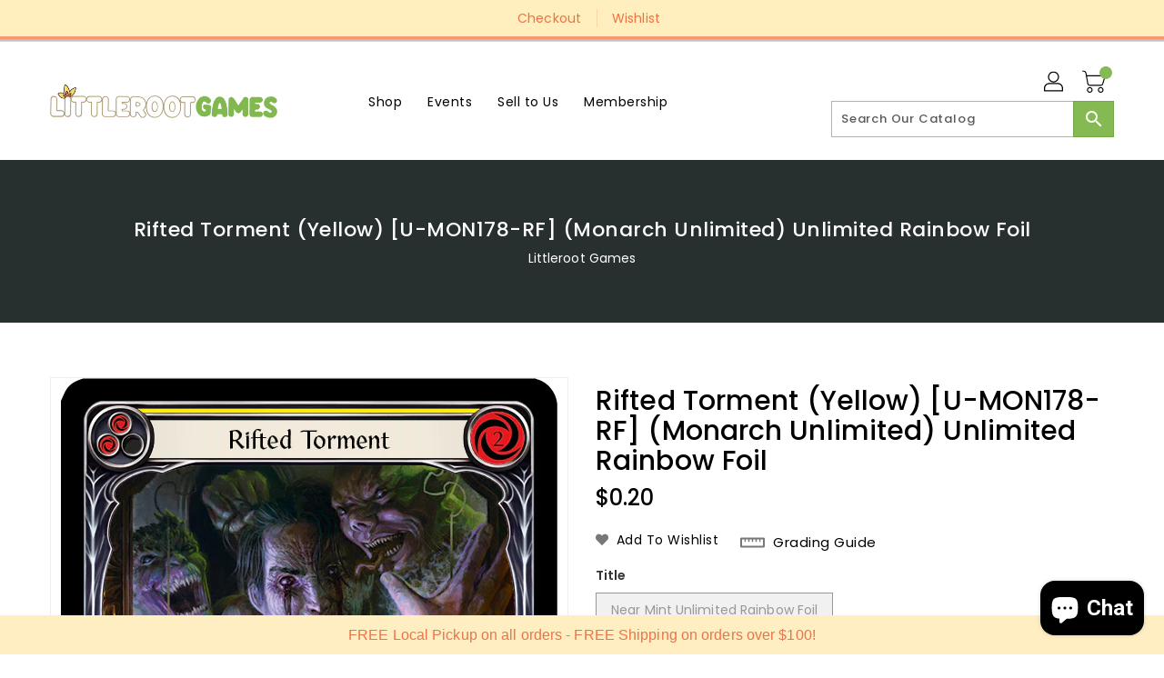

--- FILE ---
content_type: text/css
request_url: https://littlerootgames.com/cdn/shop/t/2/assets/binderVariables.css?v=21904054542831603481765300553
body_size: 21
content:
:root{--brand-secondary: #85b951;--primary-font: Poppins;--secondary-font: K2D;--button-bg-color: #85b951;--button-text-color: #ffffff;--button-bg-hover-color: #f5d36f;--button-text-hover-color: #ffffff;--breadcrumb-color: #ffffff;--footer-heading-color: #85b951;--footer-bg-color: #ffeebe;--footer-text-color: #ef7243;--footer-text-hover-color: #85b951;--navbar-background-color: #ffeebe;--navbar-text-color: #ef7243;--navbar-text-hover-color: #85b951;--product-bg-color: #f79672;--product-icon-color: #ffffff;--product-bg-hover-color: #f5d36f;--product-icon-hover-color: #ffffff;--navbar-border-color: #f79672;--color-text: #333333;--color-body-text: #788188;--color-blankstate: rgba(120, 129, 136, .35);--color-blankstate-border: rgba(120, 129, 136, .2);--color-blankstate-background: rgba(120, 129, 136, .1);--color-sale-text: #7796a8;--color-small-button: #ffffff;--color-small-button-text: #3d4246;--color-text-field: #fff;--color-text-field-text: #000;--color-navigation-text: #333333;--color-btn-primary: #7796a8;--color-btn-primary-text: #fff;--color-body: #fff;--color-bg: #fff;--color-bg-alt: rgba(120, 129, 136, .05);--color-overlay-title-text: #fff;--color-image-overlay: #3d4246;--opacity-image-overlay: .25;--color-border: #e8e9eb;--color-banner-border: rgba(133, 185, 81, .05);--color-desktop-checkout-bkg: rgba(239, 114, 67, .2);--color-category-block-header-border: rgba(255, 255, 255, .6);--color-special-collection-title-bkg: rgba(133, 185, 81, .8);--color-contact-info-icon-border: rgba(239, 114, 67, .3);--color-footer-border: rgba(239, 114, 67, .2);--color-newsletter-input-border: rgba(239, 114, 67, .5);--font-stack-header: Poppins;--font-stack-body: Poppins;--svg-select-icon: url(//littlerootgames.com/cdn/shop/t/2/assets/ico-select.svg?v=155563818344741998551675277278);--ajax-loader: url(//littlerootgames.com/cdn/shop/t/2/assets/ajax-loader.gif?v=41356863302472015721675277180);--grid-list-sprite: url(//littlerootgames.com/cdn/shop/t/2/assets/grid-list-sprite.png?v=9321474455035195301675277232);--comment-blog: url(//littlerootgames.com/cdn/shop/t/2/assets/comment-blog.jpg?v=72130053099716583031675277166);--write-review: url(//littlerootgames.com/cdn/shop/t/2/assets/write-review.png?2025);--dropdown-sprite: url(//littlerootgames.com/cdn/shop/t/2/assets/dropdown-sprite.png?v=23516386153762416671675277168)}
/*# sourceMappingURL=/cdn/shop/t/2/assets/binderVariables.css.map?v=21904054542831603481765300553 */
